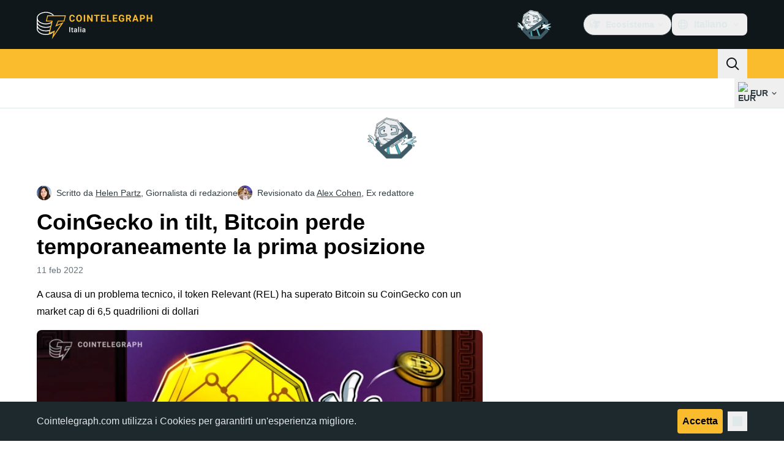

--- FILE ---
content_type: text/javascript; charset=utf-8
request_url: https://it.cointelegraph.com/_duck/ducklings/C2mpue5s.js
body_size: -616
content:
import{_ as t}from"./C2etoIrj.js";import"./C515-5gH.js";try{let e=typeof window<"u"?window:typeof global<"u"?global:typeof globalThis<"u"?globalThis:typeof self<"u"?self:{},d=new e.Error().stack;d&&(e._sentryDebugIds=e._sentryDebugIds||{},e._sentryDebugIds[d]="0c652ce0-3e10-4dd6-9d5d-db4f058dd5b1",e._sentryDebugIdIdentifier="sentry-dbid-0c652ce0-3e10-4dd6-9d5d-db4f058dd5b1")}catch{}export{t as default};


--- FILE ---
content_type: text/javascript; charset=utf-8
request_url: https://it.cointelegraph.com/_duck/ducklings/B0_-RHG_.js
body_size: -720
content:
import{_ as i}from"./DxD5yXi7.js";import"./C515-5gH.js";import"./Cos7-Kni.js";import"./BYl1l5r3.js";import"./wE-S1Y_c.js";import"./CrX3UDWb.js";import"./gxofxtrC.js";import"./iOiaLpVN.js";import"./rUA9FYR5.js";import"./C72pWAq8.js";import"./-MlEAVjQ.js";import"./DCz2WfaA.js";import"./6GVFCf4o.js";import"./Cnh1WxVv.js";import"./VNG9ONmu.js";import"./CZ1dmq48.js";import"./BOVh_I-S.js";try{let e=typeof window<"u"?window:typeof global<"u"?global:typeof globalThis<"u"?globalThis:typeof self<"u"?self:{},t=new e.Error().stack;t&&(e._sentryDebugIds=e._sentryDebugIds||{},e._sentryDebugIds[t]="b92bae06-b938-48bb-af16-d9118fe5da03",e._sentryDebugIdIdentifier="sentry-dbid-b92bae06-b938-48bb-af16-d9118fe5da03")}catch{}export{i as default};


--- FILE ---
content_type: text/javascript; charset=utf-8
request_url: https://it.cointelegraph.com/_duck/ducklings/D-azxdHm.js
body_size: -578
content:
import{u as S}from"./C1DAalTe.js";import{S as m,T as h,U as A,l,e as o,V as a,W as I}from"./C515-5gH.js";try{let e=typeof window<"u"?window:typeof global<"u"?global:typeof globalThis<"u"?globalThis:typeof self<"u"?self:{},n=new e.Error().stack;n&&(e._sentryDebugIds=e._sentryDebugIds||{},e._sentryDebugIds[n]="c92e2deb-8839-41ef-bde7-ce43211b0772",e._sentryDebugIdIdentifier="sentry-dbid-c92e2deb-8839-41ef-bde7-ce43211b0772")}catch{}const x=(e,n,i,b)=>{const y=m();let t;const f=()=>{t==null||t.abort(),t=new AbortController},s=h(e,async()=>(I(e),f(),n(t.signal)),{watch:b,lazy:!0,dedupe:"cancel"});A(s);const r=()=>o(s.status)==="success",c=()=>o(y)&&r(),p=S(()=>c()?i():null),g=l(()=>{const d=o(p.data);return c()&&d!==null?d:o(s.data)}),D=l(()=>!r()),u={data:a(g),error:a(s.error),pending:a(D)},w=s.then(()=>u);return Object.assign(w,u)};export{x as u};


--- FILE ---
content_type: text/javascript; charset=utf-8
request_url: https://it.cointelegraph.com/_duck/ducklings/-MlEAVjQ.js
body_size: 2639
content:
import{L as S,l as m,d as E,_ as A,bE as L,N as C,a1 as W,b8 as U,a2 as G,a3 as J,bn as N,at as X,a4 as Y}from"./C515-5gH.js";import{i as M,s as Z,o as O,A as j,a as b,N as z,u as P,E as ee,T as te}from"./DCz2WfaA.js";import{w as le}from"./6GVFCf4o.js";import{c as h,p as ae,u as oe,f as ne}from"./VNG9ONmu.js";import{f as ue,u as ie}from"./CZ1dmq48.js";import{l as re,i as V,t as se}from"./BOVh_I-S.js";import{w as de,h as ve,O as pe}from"./Cnh1WxVv.js";try{let t=typeof window<"u"?window:typeof global<"u"?global:typeof globalThis<"u"?globalThis:typeof self<"u"?self:{},n=new t.Error().stack;n&&(t._sentryDebugIds=t._sentryDebugIds||{},t._sentryDebugIds[n]="7c794ce4-200a-479e-a99e-c4953fd2409d",t._sentryDebugIdIdentifier="sentry-dbid-7c794ce4-200a-479e-a99e-c4953fd2409d")}catch{}function fe(t,n,i){let x=S(i==null?void 0:i.value),s=m(()=>t.value!==void 0);return[m(()=>s.value?t.value:x.value),function(v){return s.value||(x.value=v),n==null?void 0:n(v)}]}function _(t={},n=null,i=[]){for(let[x,s]of Object.entries(t))q(i,K(n,x),s);return i}function K(t,n){return t?t+"["+n+"]":n}function q(t,n,i){if(Array.isArray(i))for(let[x,s]of i.entries())q(t,K(n,x.toString()),s);else i instanceof Date?t.push([n,i.toISOString()]):typeof i=="boolean"?t.push([n,i?"1":"0"]):typeof i=="string"?t.push([n,i]):typeof i=="number"?t.push([n,`${i}`]):i==null?t.push([n,""]):_(i,n,t)}function ce(t,n){return t===n}var be=(t=>(t[t.Open=0]="Open",t[t.Closed=1]="Closed",t))(be||{}),me=(t=>(t[t.Single=0]="Single",t[t.Multi=1]="Multi",t))(me||{}),ge=(t=>(t[t.Pointer=0]="Pointer",t[t.Other=1]="Other",t))(ge||{});function xe(t){requestAnimationFrame(()=>requestAnimationFrame(t))}let H=Symbol("ListboxContext");function B(t){let n=Y(H,null);if(n===null){let i=new Error(`<${t} /> is missing a parent <Listbox /> component.`);throw Error.captureStackTrace&&Error.captureStackTrace(i,B),i}return n}let De=E({name:"Listbox",emits:{"update:modelValue":t=>!0},props:{as:{type:[Object,String],default:"template"},disabled:{type:[Boolean],default:!1},by:{type:[String,Function],default:()=>ce},horizontal:{type:[Boolean],default:!1},modelValue:{type:[Object,String,Number,Boolean],default:void 0},defaultValue:{type:[Object,String,Number,Boolean],default:void 0},form:{type:String,optional:!0},name:{type:String,optional:!0},multiple:{type:[Boolean],default:!1}},inheritAttrs:!1,setup(t,{slots:n,attrs:i,emit:x}){let s=S(1),v=S(null),e=S(null),g=S(null),p=S([]),f=S(""),c=S(null),a=S(1);function u(l=o=>o){let o=c.value!==null?p.value[c.value]:null,r=pe(l(p.value.slice()),y=>O(y.dataRef.domRef)),d=o?r.indexOf(o):null;return d===-1&&(d=null),{options:r,activeOptionIndex:d}}let w=m(()=>t.multiple?1:0),[D,R]=fe(m(()=>t.modelValue),l=>x("update:modelValue",l),m(()=>t.defaultValue)),T=m(()=>D.value===void 0?P(w.value,{1:[],0:void 0}):D.value),I={listboxState:s,value:T,mode:w,compare(l,o){if(typeof t.by=="string"){let r=t.by;return(l==null?void 0:l[r])===(o==null?void 0:o[r])}return t.by(l,o)},orientation:m(()=>t.horizontal?"horizontal":"vertical"),labelRef:v,buttonRef:e,optionsRef:g,disabled:m(()=>t.disabled),options:p,searchQuery:f,activeOptionIndex:c,activationTrigger:a,closeListbox(){t.disabled||s.value!==1&&(s.value=1,c.value=null)},openListbox(){t.disabled||s.value!==0&&(s.value=0)},goToOption(l,o,r){if(t.disabled||s.value===1)return;let d=u(),y=ne(l===h.Specific?{focus:h.Specific,id:o}:{focus:l},{resolveItems:()=>d.options,resolveActiveIndex:()=>d.activeOptionIndex,resolveId:k=>k.id,resolveDisabled:k=>k.dataRef.disabled});f.value="",c.value=y,a.value=r??1,p.value=d.options},search(l){if(t.disabled||s.value===1)return;let o=f.value!==""?0:1;f.value+=l.toLowerCase();let r=(c.value!==null?p.value.slice(c.value+o).concat(p.value.slice(0,c.value+o)):p.value).find(y=>y.dataRef.textValue.startsWith(f.value)&&!y.dataRef.disabled),d=r?p.value.indexOf(r):-1;d===-1||d===c.value||(c.value=d,a.value=1)},clearSearch(){t.disabled||s.value!==1&&f.value!==""&&(f.value="")},registerOption(l,o){let r=u(d=>[...d,{id:l,dataRef:o}]);p.value=r.options,c.value=r.activeOptionIndex},unregisterOption(l){let o=u(r=>{let d=r.findIndex(y=>y.id===l);return d!==-1&&r.splice(d,1),r});p.value=o.options,c.value=o.activeOptionIndex,a.value=1},theirOnChange(l){t.disabled||R(l)},select(l){t.disabled||R(P(w.value,{0:()=>l,1:()=>{let o=L(I.value.value).slice(),r=L(l),d=o.findIndex(y=>I.compare(r,L(y)));return d===-1?o.push(r):o.splice(d,1),o}}))}};le([e,g],(l,o)=>{var r;I.closeListbox(),de(o,ve.Loose)||(l.preventDefault(),(r=O(e))==null||r.focus())},m(()=>s.value===0)),J(H,I),se(m(()=>P(s.value,{0:V.Open,1:V.Closed})));let $=m(()=>{var l;return(l=O(e))==null?void 0:l.closest("form")});return C(()=>{U([$],()=>{if(!$.value||t.defaultValue===void 0)return;function l(){I.theirOnChange(t.defaultValue)}return $.value.addEventListener("reset",l),()=>{var o;(o=$.value)==null||o.removeEventListener("reset",l)}},{immediate:!0})}),()=>{let{name:l,modelValue:o,disabled:r,form:d,...y}=t,k={open:s.value===0,disabled:r,value:T.value};return N(X,[...l!=null&&T.value!=null?_({[l]:T.value}).map(([F,Q])=>N(ue,ee({features:ie.Hidden,key:F,as:"input",type:"hidden",hidden:!0,readOnly:!0,form:d,disabled:r,name:F,value:Q}))):[],j({ourProps:{},theirProps:{...i,...te(y,["defaultValue","onUpdate:modelValue","horizontal","multiple","by"])},slot:k,slots:n,attrs:i,name:"Listbox"})])}}}),Ie=E({name:"ListboxButton",props:{as:{type:[Object,String],default:"button"},id:{type:String,default:null}},setup(t,{attrs:n,slots:i,expose:x}){var s;let v=(s=t.id)!=null?s:`headlessui-listbox-button-${M()}`,e=B("ListboxButton");x({el:e.buttonRef,$el:e.buttonRef});function g(a){switch(a.key){case b.Space:case b.Enter:case b.ArrowDown:a.preventDefault(),e.openListbox(),A(()=>{var u;(u=O(e.optionsRef))==null||u.focus({preventScroll:!0}),e.value.value||e.goToOption(h.First)});break;case b.ArrowUp:a.preventDefault(),e.openListbox(),A(()=>{var u;(u=O(e.optionsRef))==null||u.focus({preventScroll:!0}),e.value.value||e.goToOption(h.Last)});break}}function p(a){switch(a.key){case b.Space:a.preventDefault();break}}function f(a){e.disabled.value||(e.listboxState.value===0?(e.closeListbox(),A(()=>{var u;return(u=O(e.buttonRef))==null?void 0:u.focus({preventScroll:!0})})):(a.preventDefault(),e.openListbox(),xe(()=>{var u;return(u=O(e.optionsRef))==null?void 0:u.focus({preventScroll:!0})})))}let c=Z(m(()=>({as:t.as,type:n.type})),e.buttonRef);return()=>{var a,u;let w={open:e.listboxState.value===0,disabled:e.disabled.value,value:e.value.value},{...D}=t,R={ref:e.buttonRef,id:v,type:c.value,"aria-haspopup":"listbox","aria-controls":(a=O(e.optionsRef))==null?void 0:a.id,"aria-expanded":e.listboxState.value===0,"aria-labelledby":e.labelRef.value?[(u=O(e.labelRef))==null?void 0:u.id,v].join(" "):void 0,disabled:e.disabled.value===!0?!0:void 0,onKeydown:g,onKeyup:p,onClick:f};return j({ourProps:R,theirProps:D,slot:w,attrs:n,slots:i,name:"ListboxButton"})}}}),Pe=E({name:"ListboxOptions",props:{as:{type:[Object,String],default:"ul"},static:{type:Boolean,default:!1},unmount:{type:Boolean,default:!0},id:{type:String,default:null}},setup(t,{attrs:n,slots:i,expose:x}){var s;let v=(s=t.id)!=null?s:`headlessui-listbox-options-${M()}`,e=B("ListboxOptions"),g=S(null);x({el:e.optionsRef,$el:e.optionsRef});function p(a){switch(g.value&&clearTimeout(g.value),a.key){case b.Space:if(e.searchQuery.value!=="")return a.preventDefault(),a.stopPropagation(),e.search(a.key);case b.Enter:if(a.preventDefault(),a.stopPropagation(),e.activeOptionIndex.value!==null){let u=e.options.value[e.activeOptionIndex.value];e.select(u.dataRef.value)}e.mode.value===0&&(e.closeListbox(),A(()=>{var u;return(u=O(e.buttonRef))==null?void 0:u.focus({preventScroll:!0})}));break;case P(e.orientation.value,{vertical:b.ArrowDown,horizontal:b.ArrowRight}):return a.preventDefault(),a.stopPropagation(),e.goToOption(h.Next);case P(e.orientation.value,{vertical:b.ArrowUp,horizontal:b.ArrowLeft}):return a.preventDefault(),a.stopPropagation(),e.goToOption(h.Previous);case b.Home:case b.PageUp:return a.preventDefault(),a.stopPropagation(),e.goToOption(h.First);case b.End:case b.PageDown:return a.preventDefault(),a.stopPropagation(),e.goToOption(h.Last);case b.Escape:a.preventDefault(),a.stopPropagation(),e.closeListbox(),A(()=>{var u;return(u=O(e.buttonRef))==null?void 0:u.focus({preventScroll:!0})});break;case b.Tab:a.preventDefault(),a.stopPropagation();break;default:a.key.length===1&&(e.search(a.key),g.value=setTimeout(()=>e.clearSearch(),350));break}}let f=re(),c=m(()=>f!==null?(f.value&V.Open)===V.Open:e.listboxState.value===0);return()=>{var a,u;let w={open:e.listboxState.value===0},{...D}=t,R={"aria-activedescendant":e.activeOptionIndex.value===null||(a=e.options.value[e.activeOptionIndex.value])==null?void 0:a.id,"aria-multiselectable":e.mode.value===1?!0:void 0,"aria-labelledby":(u=O(e.buttonRef))==null?void 0:u.id,"aria-orientation":e.orientation.value,id:v,onKeydown:p,role:"listbox",tabIndex:0,ref:e.optionsRef};return j({ourProps:R,theirProps:D,slot:w,attrs:n,slots:i,features:z.RenderStrategy|z.Static,visible:c.value,name:"ListboxOptions"})}}}),Te=E({name:"ListboxOption",props:{as:{type:[Object,String],default:"li"},value:{type:[Object,String,Number,Boolean]},disabled:{type:Boolean,default:!1},id:{type:String,default:null}},setup(t,{slots:n,attrs:i,expose:x}){var s;let v=(s=t.id)!=null?s:`headlessui-listbox-option-${M()}`,e=B("ListboxOption"),g=S(null);x({el:g,$el:g});let p=m(()=>e.activeOptionIndex.value!==null?e.options.value[e.activeOptionIndex.value].id===v:!1),f=m(()=>P(e.mode.value,{0:()=>e.compare(L(e.value.value),L(t.value)),1:()=>L(e.value.value).some(l=>e.compare(L(l),L(t.value)))})),c=m(()=>P(e.mode.value,{1:()=>{var l;let o=L(e.value.value);return((l=e.options.value.find(r=>o.some(d=>e.compare(L(d),L(r.dataRef.value)))))==null?void 0:l.id)===v},0:()=>f.value})),a=ae(g),u=m(()=>({disabled:t.disabled,value:t.value,get textValue(){return a()},domRef:g}));C(()=>e.registerOption(v,u)),W(()=>e.unregisterOption(v)),C(()=>{U([e.listboxState,f],()=>{e.listboxState.value===0&&f.value&&P(e.mode.value,{1:()=>{c.value&&e.goToOption(h.Specific,v)},0:()=>{e.goToOption(h.Specific,v)}})},{immediate:!0})}),G(()=>{e.listboxState.value===0&&p.value&&e.activationTrigger.value!==0&&A(()=>{var l,o;return(o=(l=O(g))==null?void 0:l.scrollIntoView)==null?void 0:o.call(l,{block:"nearest"})})});function w(l){if(t.disabled)return l.preventDefault();e.select(t.value),e.mode.value===0&&(e.closeListbox(),A(()=>{var o;return(o=O(e.buttonRef))==null?void 0:o.focus({preventScroll:!0})}))}function D(){if(t.disabled)return e.goToOption(h.Nothing);e.goToOption(h.Specific,v)}let R=oe();function T(l){R.update(l)}function I(l){R.wasMoved(l)&&(t.disabled||p.value||e.goToOption(h.Specific,v,0))}function $(l){R.wasMoved(l)&&(t.disabled||p.value&&e.goToOption(h.Nothing))}return()=>{let{disabled:l}=t,o={active:p.value,selected:f.value,disabled:l},{value:r,disabled:d,...y}=t,k={id:v,ref:g,role:"option",tabIndex:l===!0?void 0:-1,"aria-disabled":l===!0?!0:void 0,"aria-selected":f.value,disabled:void 0,onClick:w,onFocus:D,onPointerenter:T,onMouseenter:T,onPointermove:I,onMousemove:I,onPointerleave:$,onMouseleave:$};return j({ourProps:k,theirProps:y,slot:o,attrs:i,slots:n,name:"ListboxOption"})}}});export{Pe as A,Te as F,De as I,Ie as j};
